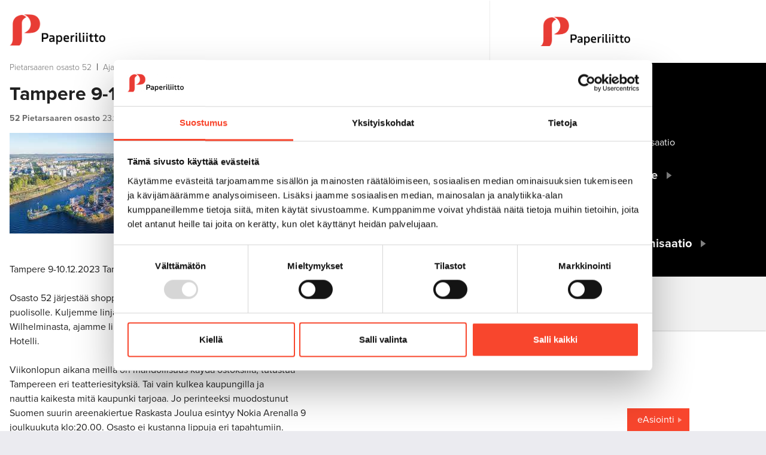

--- FILE ---
content_type: text/html; charset=UTF-8
request_url: https://www.paperiliitto.fi/pietarsaaren-osasto-52/ajankohtaista/tampere-9-10.12.2023-tammerfors.html
body_size: 7141
content:
<!doctype html>
<html lang="fi">
	<head>
		<meta charset="utf-8">
		<meta name="viewport" content="width=device-width, initial-scale=1, shrink-to-fit=no">
		
		<link rel="apple-touch-icon" sizes="180x180" href="https://www.paperiliitto.fi/media/layout/img/favicon/apple-touch-icon.png?_=1572419631">
		<link rel="icon" type="image/png" sizes="32x32" href="https://www.paperiliitto.fi/media/layout/img/favicon/favicon-32x32.png?_=1572419631">
		<link rel="icon" type="image/png" sizes="16x16" href="https://www.paperiliitto.fi/media/layout/img/favicon/favicon-16x16.png?_=1572419631">
		<link rel="manifest" href="https://www.paperiliitto.fi/media/layout/img/favicon/site.webmanifest?_=1572419632">
		<link rel="mask-icon" href="https://www.paperiliitto.fi/media/layout/img/favicon/safari-pinned-tab.svg?_=1572419632" color="#ff0000">
		<meta name="msapplication-TileColor" content="#ffffff">
		<meta name="theme-color" content="#ffffff">

		<link rel="preconnect" href="https://code.jquery.com">
<link rel="preconnect" href="https://cdnjs.cloudflare.com">
<!-- <link rel="preconnect" href="https://maxcdn.bootstrapcdn.com"> -->
		<!-- <link rel="preload" href=""> -->
		<script id="Cookiebot" src="https://consent.cookiebot.com/uc.js" data-cbid="9d35c9ee-9bfe-42bc-9b76-59ab08832c33" data-blockingmode="auto" type="text/javascript"></script>
<script defer src="https://code.jquery.com/jquery-3.3.1.min.js" integrity="sha256-FgpCb/KJQlLNfOu91ta32o/NMZxltwRo8QtmkMRdAu8=" crossorigin="anonymous"></script>
<!-- Uncomment two scripts below if one of the following Bootstrap features is used: Alert, Carousel, Collapse, Navbar with collapse, Dropdown, Modal, Tooltip, ScrollSpy or checkbox/radio toggling via button -->
<!-- <script defer src="https://cdnjs.cloudflare.com/ajax/libs/popper.js/1.14.7/umd/popper.min.js" integrity="sha384-UO2eT0CpHqdSJQ6hJty5KVphtPhzWj9WO1clHTMGa3JDZwrnQq4sF86dIHNDz0W1" crossorigin="anonymous"></script> -->
<!-- <script defer src="https://stackpath.bootstrapcdn.com/bootstrap/4.3.0/js/bootstrap.min.js" integrity="sha384-7aThvCh9TypR7fIc2HV4O/nFMVCBwyIUKL8XCtKE+8xgCgl/PQGuFsvShjr74PBp" crossorigin="anonymous"></script> -->
<script defer src="https://cdnjs.cloudflare.com/ajax/libs/lazysizes/4.1.5/lazysizes.min.js" integrity="sha256-I3otyfIRoV0atkNQtZLaP4amnmkQOq0YK5R5RFBd5/0=" crossorigin="anonymous"></script>
<script async defer crossorigin="anonymous" src="https://connect.facebook.net/fi_FI/sdk.js#xfbml=1&version=v3.3"></script>
<script defer src="https://cdnjs.cloudflare.com/ajax/libs/fancybox/3.5.7/jquery.fancybox.min.js" integrity="sha256-yt2kYMy0w8AbtF89WXb2P1rfjcP/HTHLT7097U8Y5b8=" crossorigin="anonymous"></script>
<script defer src="https://cdnjs.cloudflare.com/ajax/libs/slick-carousel/1.9.0/slick.min.js"></script>






<script defer src="https://www.paperiliitto.fi/media/layout/build/js/main.js?_=1679388492"></script>

		<link rel="stylesheet" href="https://use.typekit.net/snp4ext.css">
<link rel="stylesheet" href="https://cdnjs.cloudflare.com/ajax/libs/fancybox/3.5.7/jquery.fancybox.min.css" integrity="sha256-Vzbj7sDDS/woiFS3uNKo8eIuni59rjyNGtXfstRzStA=" crossorigin="anonymous" />
<link rel="stylesheet" href="https://cdnjs.cloudflare.com/ajax/libs/slick-carousel/1.9.0/slick.min.css">
<link rel="stylesheet" href="https://cdnjs.cloudflare.com/ajax/libs/slick-carousel/1.9.0/slick-theme.min.css">


<link rel="stylesheet" href="https://www.paperiliitto.fi/media/layout/build/css/main.css?_=1679388493">
<link rel="stylesheet" href="https://www.paperiliitto.fi/media/layout/build/css/print.css?_=1679388493" media="print">


		<title>Tampere 9-10.12.2023 Tammerfors - Paperiliitto</title>            
		<meta name="description" content="Paperiliitto r.y. on suomalainen paperi-, kartonki-, sellu- ja paperinjalostusteollisuudessa työskentelevien työntekijöiden ammattiliitto. Liitto on perustettu vuonna 1906 ja se on Suomen Ammattiliittojen Keskusjärjestön jäsenliitto.">
		<meta property="og:title" content="Tampere 9-10.12.2023 Tammerfors - Paperiliitto">
		<meta property="og:url" content="https://www.paperiliitto.fi/pietarsaaren-osasto-52/ajankohtaista/tampere-9-10.12.2023-tammerfors.html">
		<!--news, meta tag condition was originally here does not work for twitter -->
			

		<meta name="twitter:card" content="summary_large_image"> <!--added-->
		
		<meta name="twitter:title" content="Tampere 9-10.12.2023 Tammerfors - Paperiliitto">
		<meta name="twitter:description" content="Paperiliitto r.y. on suomalainen paperi-, kartonki-, sellu- ja paperinjalostusteollisuudessa työskentelevien työntekijöiden ammattiliitto. Liitto on perustettu vuonna 1906 ja se on Suomen Ammattiliittojen Keskusjärjestön jäsenliitto.">
		<meta name="twitter:url" content="https://www.paperiliitto.fi/pietarsaaren-osasto-52/ajankohtaista/tampere-9-10.12.2023-tammerfors.html">
		<meta name="twitter:domain" content="https://www.paperiliitto.fi">
		
		<meta http-equiv="Content-Type" content="text/html; charset=UTF-8" />
<link rel="canonical" href="https://www.paperiliitto.fi/pietarsaaren-osasto-52/ajankohtaista/tampere-9-10.12.2023-tammerfors.html" />
<link rel="alternate" href="https://www.paperiliitto.fi/pietarsaaren-osasto-52/ajankohtaista/tampere-9-10.12.2023-tammerfors.html" hreflang="fi">
<link rel="alternate" href="https://www.paperiliitto.fi/pietarsaaren-osasto-52/ajankohtaista/tampere-9-10.12.2023-tammerfors.html" hreflang="x-default">
<meta property="og:description" content="" />
				<meta property="og:type" content="article">
		

<meta property="og:image" content="https://www.paperiliitto.fi/media/osastot/52-pietarsaaren-osasto/cache/tampere-1200x627,q=85,fp=0.28,0.15,e=jpeg.jpg" />
<meta property="twitter:image" content="https://www.paperiliitto.fi/media/osastot/52-pietarsaaren-osasto/cache/tampere-1200x627,q=85,fp=0.28,0.15,e=jpeg.jpg">









<link rel="canonical" href="https://www.paperiliitto.fi/pietarsaaren-osasto-52/ajankohtaista/tampere-9-10.12.2023-tammerfors" />				
				
		
		
		<!-- Google Tag Manager -->
<script>(function(w,d,s,l,i){w[l]=w[l]||[];w[l].push({'gtm.start':
new Date().getTime(),event:'gtm.js'});var f=d.getElementsByTagName(s)[0],
j=d.createElement(s),dl=l!='dataLayer'?'&l='+l:'';j.async=true;j.src=
'https://www.googletagmanager.com/gtm.js?id='+i+dl;f.parentNode.insertBefore(j,f);
})(window,document,'script','dataLayer','GTM-KVCZXTC');</script>
<!-- End Google Tag Manager -->
	
		
		<script type="text/javascript">

  var _gaq = _gaq || [];
  _gaq.push(['_setAccount', 'UA-47325381-1']);
  _gaq.push(['_trackPageview']);

  (function() {
    var ga = document.createElement('script'); ga.type = 'text/javascript'; ga.async = true;
    ga.src = ('https:' == document.location.protocol ? 'https://ssl' : 'http://www') + '.google-analytics.com/ga.js';
    var s = document.getElementsByTagName('script')[0]; s.parentNode.insertBefore(ga, s);
  })();

</script>


<!-- Matomo -->
<script>
  var _paq = window._paq = window._paq || [];
  /* tracker methods like "setCustomDimension" should be called before "trackPageView" */
  _paq.push(['trackPageView']);
  _paq.push(['enableLinkTracking']);
  (function() {
    var u="https://analytics.liana.fi/";
    _paq.push(['setTrackerUrl', u+'matomo.php']);
    _paq.push(['setSiteId', '17']);
    var d=document, g=d.createElement('script'), s=d.getElementsByTagName('script')[0];
    g.async=true; g.src=u+'matomo.js'; s.parentNode.insertBefore(g,s);
  })();
</script>
<!-- End Matomo Code -->

	</head>
<body>
		<!-- Google Tag Manager (noscript) -->
<noscript><iframe src="https://www.googletagmanager.com/ns.html?id=GTM-KVCZXTC"
height="0" width="0" style="display:none;visibility:hidden"></iframe></noscript>
<!-- End Google Tag Manager (noscript) --> 
	<div class="content__wrapper">
		<header class="site-header">
			<div class="header d-flex d-lg-none flex-column">
				<div class="header__mobile bg-blue-dark d-lg-none d-flex justify-content-between">
					<div class="header__mobile__left">
						<a href="https://www.paperiliitto.fi/etusivu.html" class="mobile__left--link">
							<img src="https://www.paperiliitto.fi/media/paperiliitto/logo/uusi-paperiliitto-logo-valk1-kokovalk.png" class="">
						</a>
					</div>
					<div class="header__mobile__right bg-primary">
						<button type="button" class="btn color-white js-toggle-mobilemenu mobile-menu-toggler d-flex justify-content-center align-items-center flex-column" aria-label="mobile menu toggler">
							<span class="bar bar-top"></span>
							<span class="bar bar-center"></span>
							<span class="bar bar-bottom"></span>
						</button>
					</div>
				</div>
				<div class="header__right d-lg-none js-mobile-wrapper">
					<div class="header__topbar align-items-center header__department__topbar d-lg-flex d-none">
	<a href="https://www.paperiliitto.fi/etusivu.html" class="pl-0 left__department--link">
		<img src="https://www.paperiliitto.fi/media/paperiliitto/logo/uusi-paperiliitto-logo-vaaka1.png" class="">
	</a>
</div>
<!--<div class="header__mobile__topbar d-lg-none d-flex flex-column py-3 px-5 bg-blue">
	<form class="header__mobile__topbar__search" action="https://www.paperiliitto.fi/hakutulokset.html">
		<div class="input-group d-flex w-100">
			<input class="form-control w-100" type="text" value="" name="q" placeholder="Hae sivustolta" aria-label="search input">
			<button class="btn pr-0" type="submit" aria-label="submit search"><i class="far fa-search color-white"></i></button>
		</div>
	</form>
	<div class="d-flex justify-content-between pt-3">
		<a href="" class="header__topbar__link link-black">eAsiointi</a>
		<a href="" class="header__topbar__link link-black ml-3">Ota yhteyttä</a>
		<a href="https://www.facebook.com/Paperiliitto/" target="_blank" rel="noreferrer noopener" class="header__topbar__icon ml-5">
			<i class="fab fa-facebook-square"></i>
		</a>
	</div>
</div>-->
<div class="header__menu">

	
<nav class="desktop__menu pt-3 js-desktop-menu">
	
	<ul class="menu">
<li class="first level1 hasSubItems pb-2">
	<div class="d-inline-flex align-items-center">
		<img src="https://www.paperiliitto.fi/media/paperiliitto/logo/kategoria-jasenasiat.png" class="img-fluid level1__menu__icon" />
		<a class="js-desktop-menu-link level1" href="https://www.paperiliitto.fi/pietarsaaren-osasto-52/osaston-alasivu.html">
			Osaston alasivu
		</a>
		
		<button type="button" class="submenu__toggler js-toggle-submenu level1" aria-label="open submenu" data-level="1"><img class="img-fluid" src="https://www.paperiliitto.fi/media/paperiliitto/logo/small-white-triangle.png"></button>
		
	</div>
	
	<div class="submenu__wrapper js-submenu-wrapper">
		
	<ul class="menu">
<li class="first level2 pb-2">
	<div class="d-inline-flex align-items-center">
		
		<a class="js-desktop-menu-link level2" href="https://www.paperiliitto.fi/pietarsaaren-osasto-52/osaston-alasivu/lyhennelma-historiikista.html">
			Lyhennelmä historiikista
		</a>
		
	</div>
	
</li>
<li class="last level2 pb-2">
	<div class="d-inline-flex align-items-center">
		
		<a class="js-desktop-menu-link level2" href="https://www.paperiliitto.fi/pietarsaaren-osasto-52/osaston-alasivu/historiska-aterblick.html">
			Historiska återblick !
		</a>
		
	</div>
	
</li>
</ul>

	</div>
	
</li>
<li class="current level1 pb-2">
	<div class="d-inline-flex align-items-center">
		<img src="https://www.paperiliitto.fi/media/paperiliitto/logo/kategoria-jasenasiat.png" class="img-fluid level1__menu__icon" />
		<a class="js-desktop-menu-link level1" href="https://www.paperiliitto.fi/pietarsaaren-osasto-52/ajankohtaista.html">
			Ajankohtaista
		</a>
		
	</div>
	
</li>
<li class="last level1 pb-2">
	<div class="d-inline-flex align-items-center">
		<img src="https://www.paperiliitto.fi/media/paperiliitto/logo/kategoria-jasenasiat.png" class="img-fluid level1__menu__icon" />
		<a class="js-desktop-menu-link level1" href="https://www.paperiliitto.fi/pietarsaaren-osasto-52/luottamusmiesorganisaatio.html">
			Luottamusmiesorganisaatio
		</a>
		
	</div>
	
</li>
</ul>

</nav>
	<div class="header__menu__toplinks pt-3">
		
<a class="heading__link link__triangle d-inline-flex align-items-center" href="https://www.paperiliitto.fi/etusivu.html">Paperiliiton etusivulle</a>

<a class="heading__link link__triangle d-inline-flex align-items-center" href="https://a-kassa.fi/">Työttömyyskassa</a>

<a class="heading__link link__triangle d-inline-flex align-items-center" href="https://www.paperiliitto.fi/pietarsaaren-osasto-52/osaston-alasivu.html">Hallitus</a>

<a class="heading__link link__triangle d-inline-flex align-items-center" href="https://www.paperiliitto.fi/pietarsaaren-osasto-52/luottamusmiesorganisaatio.html">Luottamusmiesorganisaatio</a>
	</div>
</div>
<div class="d-lg-none bg-gray-100 p-3">
	
<a class="heading__link link__triangle d-inline-flex align-items-center" href="https://www.paperiliitto.fi/pietarsaaren-osasto-52.html">Osasto 52 Sähköposti</a>
	
</div>
				</div>
			</div>
		</header>
		<main class="subpage main__content">
			<div class="">
				<div class="d-flex subpage__content">
					<div class="subpage__content--left pl-3 pr-xl-0 pr-3">
						<div class="">
							<div class="">
								<a href="https://www.paperiliitto.fi/etusivu.html" aria-label="to frontpage" class="d-none d-sm-block"><img src="https://www.paperiliitto.fi/media/paperiliitto/logo/uusi-paperiliitto-logo-vaaka1.png" class="subpage-logo my-4" alt="paperiliitto logo"/></a>
								<div class="breadcrumbs d-none d-sm-block mb-3">
									<a href="https://www.paperiliitto.fi/pietarsaaren-osasto-52.html" target="_top">Pietarsaaren osasto 52</a>&nbsp&nbsp|&nbsp&nbsp<a href="https://www.paperiliitto.fi/pietarsaaren-osasto-52/ajankohtaista.html" target="_top">Ajankohtaista</a> <span class="current">&nbsp&nbsp|&nbsp&nbspTampere 9-10.12.2023 Tammerfors</span>								</div>
								 							</div>
							<div class="fancybox--wrapper">							<h2 class="font-weight-bold mt-3">Tampere 9-10.12.2023 Tammerfors</h2>
<p class="font-size-sm color-gray-700"><span class="font-weight-bold">52 Pietarsaaren osasto</span> 23.10.2023</p>
<img src="https://www.paperiliitto.fi/media/osastot/52-pietarsaaren-osasto/tampere.jpeg" class="img-fluid">
<div class="py-4 font-size-lg">
	
</div>
<div class="editor">
	<p>Tampere 9-10.12.2023 Tammerfors<br />
<br />
Osasto 52 j&auml;rjest&auml;&auml; shoppailumatkan Tampereelle 9-10.12&nbsp; j&auml;senille +&nbsp;<br />
puolisolle. Kuljemme linja-autolla ja l&auml;ht&ouml; on klo: 07:00&nbsp;<br />
Wilhelminasta, ajamme linja-auto aseman kautta kohti Tampere ja Ilves&nbsp;&nbsp;<br />
Hotelli.<br />
<br />
Viikonlopun aikana meill&auml; on mahdollisuus k&auml;yd&auml; ostoksilla, tutustua&nbsp;<br />
Tampereen eri teatteriesityksi&auml;. Tai vain kulkea kaupungilla ja&nbsp;<br />
nauttia kaikesta mit&auml; kaupunki tarjoaa. Jo perinteeksi muodostunut&nbsp;<br />
Suomen suurin areenakiertue Raskasta Joulua esintyy Nokia Arenalla 9&nbsp;<br />
joulkuukuta klo:20.00. Osasto ei kustanna lippuja eri tapahtumiin.<br />
<br />
Linja-auto l&auml;htee kotiinp&auml;in sunnuntaina klo:16:00.<br />
Hinta j&auml;senille 30 euroa, 50 euroa puolisolle. (v&auml;hint&auml;&auml;n 22 osallistujaa)<br />
<br />
Matka varataan maksamalla matka kortilla tai k&auml;teisill&auml; Sauli&nbsp;<br />
Tiala/Petri Rintaniemi (upm) tai Matti Hautala (walki) tai Marko Luoto&nbsp;<br />
(billerud) viimeist&auml;&auml;n 10 marraskuuta heid&auml;n omiin toimistoihin, ei&nbsp;<br />
mit&auml;&auml;n puhelinvarauksia.<br />
Peruutuksia ei hyv&auml;ksyt&auml; en&auml;&auml; Marraskuun 09 j&auml;lkeen.<br />
<br />
<br />
<br />
<br />
<br />
Avdelning 52 ordnar en shopping-resa till Tammerfors 9-10.12<br />
f&ouml;r sina medlemmar+&auml;kta h&auml;lft.&nbsp; Vi &aring;ker med buss, start<br />
kl:07.00 fr&aring;n Wilhelmina och k&ouml;r via J:stds busstation f&ouml;r vidare<br />
transport mot Tammerfors och Hotell Ilves.<br />
<br />
Under&nbsp; weekenden har vi m&ouml;jlighet att shoppa loss, bes&ouml;ka Tammerfors&nbsp;<br />
rika teaterutbud.&nbsp; Eller bara str&ouml;va runt och njuta av allt staden har&nbsp;<br />
att erbjuda sina bes&ouml;kare. Den traditionella arenaturnen Raskasta&nbsp;<br />
Joulu upptr&auml;der i Nokia Arena 9 december kl:20.00.Avdelningen st&aring;r ej&nbsp;<br />
f&ouml;r biljetter till de olika evenemangen.<br />
<br />
Bussen startar hem&aring;t s&ouml;ndag kl:16.00.<br />
Pris f&ouml;r medlemmar 30 euro, 50 euro f&ouml;r &auml;kta h&auml;lft. (minst 22 deltagare)<br />
<br />
Resan bokas genom att du betalar kontant eller med kort resan &aring;t Sauli&nbsp;<br />
Tiala/Petri Rintaniemi (upm) eller Matti Hautala (walki) eller&nbsp; Marko&nbsp;<br />
Luoto (billerud) senast 10 november p&aring; deras respektive kontor, inga&nbsp;<br />
telefonreserveringar.<br />
Avbokningar godk&auml;nns ej efter 9:nde november.</p>
</div>
<div class="mt-5 mb-5">
	
	<div class="d-flex flex-wrap align-items-center my-6">
		<h2 class="h5 my-2 mr-4 font-size-sm color-gray-700">Jaa</h2>
		<div class="d-flex align-items-center">
			<a class="some-link mr-3" href="https://www.facebook.com/sharer/sharer.php?u=https://www.paperiliitto.fi/pietarsaaren-osasto-52/ajankohtaista/tampere-9-10.12.2023-tammerfors" target="_blank" rel="noopener noreferrer" aria-label="Jaa Facebookissa">
				<i class="some-sharing-link__icon text-white fab fa-facebook-f font-size-lg"></i>
			</a>
			<a class="some-link mr-3" href="https://twitter.com/share?url=https://www.paperiliitto.fi/pietarsaaren-osasto-52/ajankohtaista/tampere-9-10.12.2023-tammerfors" target="_blank" rel="noopener noreferrer" aria-label="Jaa Twitterissä">
				<i class="some-sharing-link__icon text-white fab fa-twitter font-size-lg"></i>
			</a>
			<a class="some-link mr-3" href="https://www.linkedin.com/shareArticle?url=https://www.paperiliitto.fi/pietarsaaren-osasto-52/ajankohtaista/tampere-9-10.12.2023-tammerfors" target="_blank" rel="noopener noreferrer" aria-label="Jaa Linkedinissä">
				<i class="some-sharing-link__icon text-white fab fa-linkedin-in font-size-lg"></i>
			</a>
			
			<a class="some-link" href="https://wa.me/?text=https://www.paperiliitto.fi/pietarsaaren-osasto-52/ajankohtaista/tampere-9-10.12.2023-tammerfors" target="_blank" rel="noopener noreferrer" aria-label="Jaa Google plussassa">
				<i class="some-sharing-link__icon text-white fab fa-whatsapp font-size-lg"></i>
			</a>
		</div>
	</div>


	
	
</div>							</div>														<a class="btn font-size-sm link__triangle-sm-right font-weight-bold btn-secondary rounded-0 text-white mb-7" href="javascript:history.back()">Takaisin</a> 
																				</div>
					</div>
					<div class="d-lg-block d-none subpage__content--right">
						<div class="header__right header__right--subpage px-0 d-none d-lg-flex">
							<div class="header__topbar align-items-center header__department__topbar d-lg-flex d-none">
	<a href="https://www.paperiliitto.fi/etusivu.html" class="pl-0 left__department--link">
		<img src="https://www.paperiliitto.fi/media/paperiliitto/logo/uusi-paperiliitto-logo-vaaka1.png" class="">
	</a>
</div>
<!--<div class="header__mobile__topbar d-lg-none d-flex flex-column py-3 px-5 bg-blue">
	<form class="header__mobile__topbar__search" action="https://www.paperiliitto.fi/hakutulokset.html">
		<div class="input-group d-flex w-100">
			<input class="form-control w-100" type="text" value="" name="q" placeholder="Hae sivustolta" aria-label="search input">
			<button class="btn pr-0" type="submit" aria-label="submit search"><i class="far fa-search color-white"></i></button>
		</div>
	</form>
	<div class="d-flex justify-content-between pt-3">
		<a href="" class="header__topbar__link link-black">eAsiointi</a>
		<a href="" class="header__topbar__link link-black ml-3">Ota yhteyttä</a>
		<a href="https://www.facebook.com/Paperiliitto/" target="_blank" rel="noreferrer noopener" class="header__topbar__icon ml-5">
			<i class="fab fa-facebook-square"></i>
		</a>
	</div>
</div>-->
<div class="header__menu">

	
<nav class="desktop__menu pt-3 js-desktop-menu">
	
	<ul class="menu">
<li class="first level1 hasSubItems pb-2">
	<div class="d-inline-flex align-items-center">
		<img src="https://www.paperiliitto.fi/media/paperiliitto/logo/kategoria-jasenasiat.png" class="img-fluid level1__menu__icon" />
		<a class="js-desktop-menu-link level1" href="https://www.paperiliitto.fi/pietarsaaren-osasto-52/osaston-alasivu.html">
			Osaston alasivu
		</a>
		
		<button type="button" class="submenu__toggler js-toggle-submenu level1" aria-label="open submenu" data-level="1"><img class="img-fluid" src="https://www.paperiliitto.fi/media/paperiliitto/logo/small-white-triangle.png"></button>
		
	</div>
	
	<div class="submenu__wrapper js-submenu-wrapper">
		
	<ul class="menu">
<li class="first level2 pb-2">
	<div class="d-inline-flex align-items-center">
		
		<a class="js-desktop-menu-link level2" href="https://www.paperiliitto.fi/pietarsaaren-osasto-52/osaston-alasivu/lyhennelma-historiikista.html">
			Lyhennelmä historiikista
		</a>
		
	</div>
	
</li>
<li class="last level2 pb-2">
	<div class="d-inline-flex align-items-center">
		
		<a class="js-desktop-menu-link level2" href="https://www.paperiliitto.fi/pietarsaaren-osasto-52/osaston-alasivu/historiska-aterblick.html">
			Historiska återblick !
		</a>
		
	</div>
	
</li>
</ul>

	</div>
	
</li>
<li class="current level1 pb-2">
	<div class="d-inline-flex align-items-center">
		<img src="https://www.paperiliitto.fi/media/paperiliitto/logo/kategoria-jasenasiat.png" class="img-fluid level1__menu__icon" />
		<a class="js-desktop-menu-link level1" href="https://www.paperiliitto.fi/pietarsaaren-osasto-52/ajankohtaista.html">
			Ajankohtaista
		</a>
		
	</div>
	
</li>
<li class="last level1 pb-2">
	<div class="d-inline-flex align-items-center">
		<img src="https://www.paperiliitto.fi/media/paperiliitto/logo/kategoria-jasenasiat.png" class="img-fluid level1__menu__icon" />
		<a class="js-desktop-menu-link level1" href="https://www.paperiliitto.fi/pietarsaaren-osasto-52/luottamusmiesorganisaatio.html">
			Luottamusmiesorganisaatio
		</a>
		
	</div>
	
</li>
</ul>

</nav>
	<div class="header__menu__toplinks pt-3">
		
<a class="heading__link link__triangle d-inline-flex align-items-center" href="https://www.paperiliitto.fi/etusivu.html">Paperiliiton etusivulle</a>

<a class="heading__link link__triangle d-inline-flex align-items-center" href="https://a-kassa.fi/">Työttömyyskassa</a>

<a class="heading__link link__triangle d-inline-flex align-items-center" href="https://www.paperiliitto.fi/pietarsaaren-osasto-52/osaston-alasivu.html">Hallitus</a>

<a class="heading__link link__triangle d-inline-flex align-items-center" href="https://www.paperiliitto.fi/pietarsaaren-osasto-52/luottamusmiesorganisaatio.html">Luottamusmiesorganisaatio</a>
	</div>
</div>
<div class="d-lg-none bg-gray-100 p-3">
	
<a class="heading__link link__triangle d-inline-flex align-items-center" href="https://www.paperiliitto.fi/pietarsaaren-osasto-52.html">Osasto 52 Sähköposti</a>
	
</div>
							<div class="header__right--subpage--heading bg-gray-100 d-lg-flex d-none flex-wrap">
								
<a class="heading__link link__triangle d-inline-flex align-items-center" href="https://www.paperiliitto.fi/pietarsaaren-osasto-52.html">Osasto 52 Sähköposti</a>
							</div>
						</div>
					</div>
				</div>
			</div>
		</main>
				<div class="js-departments-wrapper departments__wrapper" style="display:none;">

	<div class="departments__topbar bg-white">
		<div class="container py-5 d-flex justify-content-sm-between align-items-sm-center align-items-end flex-sm-row flex-column-reverse">
			<div class="d-flex flex-md-row flex-column align-items-md-center topbar__search__wrapper">
				<form class="departments__topbar__search mr-md-7">
					<div class="input-group d-flex w-100">
						<input class="form-control w-100 pl-0 js-filter-departments color-black" type="text" value="" name="q" placeholder="Suodata osastoja" aria-label="search input">
						<button class="btn js-search-departments" type="button" aria-label="submit search"><i class="far fa-search color-black"></i></button>
					</div>
				</form>
				
			</div>
			<button class="js-close-departments btn color-black font-size-lg font-weight-bold" type="button">Sulje <i class="far fa-times"></i></button>
		</div>
	</div>
	<div class="container py-6 departments__content">
<div class="pb-3 w-100 js-departments-col departments__content__col">
	<h5 class="color-white font-weight-bold mb-2">Länsi-Suomen piiri</h5>
	<div class="d-flex flex-column">
		
		<a class="link-white" href="https://www.paperiliitto.fi/kaskisten-osasto-3.html" style="opacity: 0.8;">Kaskisten osasto 3</a>

		

		<a class="link-white" href="https://www.paperiliitto.fi/rauman-osasto-8.html" style="opacity: 0.8;">Rauman osasto 8</a>

		

		<a class="link-white" href="https://www.paperiliitto.fi/kauttuan-osasto-7.html" style="opacity: 0.8;">Kauttuan osasto 7</a>

		

		<a class="link-white" href="https://www.paperiliitto.fi/porin-osasto-10.html" style="opacity: 0.8;">Porin osasto 10</a>

		

		<a class="link-white" href="https://www.paperiliitto.fi/rauman-osasto-42.html" style="opacity: 0.8;">Rauman osasto 42</a>

		

		<a class="link-white" href="https://www.paperiliitto.fi/tiukan-osasto-89.html" style="opacity: 0.8;">Tiukan osasto 89</a>

		
	</div>
</div>


<div class="pb-3 w-100 js-departments-col departments__content__col">
	<h5 class="color-white font-weight-bold mb-2">Pirkanmaan piiri</h5>
	<div class="d-flex flex-column">
		
		<a class="link-white" href="https://www.paperiliitto.fi/nokian-osasto-2.html" style="opacity: 0.8;">Nokian osasto 2</a>

		

		<a class="link-white" href="https://www.paperiliitto.fi/kyroskosken-osasto-38.html" style="opacity: 0.8;">Kyröskosken osasto 38</a>

		

		<a class="link-white" href="https://www.paperiliitto.fi/valkeakosken-osasto-45.html" style="opacity: 0.8;">Valkeakosken osasto 45</a>

		

		<a class="link-white" href="https://www.paperiliitto.fi/tampereen-osasto-4.html" style="opacity: 0.8;">Tampereen osasto 4</a>

		

		<a class="link-white" href="https://www.paperiliitto.fi/tampereen-osasto-50.html" style="opacity: 0.8;">Tampereen osasto 50</a>

		

		<a class="link-white" href="https://www.paperiliitto.fi/lempaalan-osasto-75.html" style="opacity: 0.8;">Lempäälän osasto 75</a>

		

		<a class="link-white" href="https://www.paperiliitto.fi/mantan-osasto-5-ry.html" style="opacity: 0.8;">Mäntän osasto 5</a>

		

		<a class="link-white" href="https://www.paperiliitto.fi/valkeakosken-osasto-70.html" style="opacity: 0.8;">Valkeakosken osasto 70</a>

		

		<a class="link-white" href="https://www.paperiliitto.fi/valkeakosken-osasto-59.html" style="opacity: 0.8;">Valkeakosken osasto 59</a>

		
	</div>
</div>


<div class="pb-3 w-100 js-departments-col departments__content__col">
	<h5 class="color-white font-weight-bold mb-2">Saimaan piiri</h5>
	<div class="d-flex flex-column">
		
		<a class="link-white" href="https://www.paperiliitto.fi/joutsenon-osasto-23.html" style="opacity: 0.8;">Joutsenon osasto 23</a>

		

		<a class="link-white" href="https://www.paperiliitto.fi/kaukopaan-osasto-21.html" style="opacity: 0.8;">Kaukopään osasto 21</a>

		

		<a class="link-white" href="https://www.paperiliitto.fi/lauritsalan-osasto-44.html" style="opacity: 0.8;">Lauritsalan osasto 44</a>

		

		<a class="link-white" href="https://www.paperiliitto.fi/simpeleen-osasto-25.html" style="opacity: 0.8;">Simpeleen osasto 25</a>

		

		<a class="link-white" href="https://www.paperiliitto.fi/tainionkosken-osasto-22.html" style="opacity: 0.8;">Tainionkosken osasto 22</a>

		
	</div>
</div>


<div class="pb-3 w-100 js-departments-col departments__content__col">
	<h5 class="color-white font-weight-bold mb-2">Etelä-Suomen piiri</h5>
	<div class="d-flex flex-column">
		
		<a class="link-white" href="https://www.paperiliitto.fi/helsingin-osasto-46.html" style="opacity: 0.8;">Helsingin osasto 46</a>

		

		<a class="link-white" href="https://www.paperiliitto.fi/hameenlinnan-osasto-66.html" style="opacity: 0.8;">Hämeenlinnan osasto 66</a>

		

		<a class="link-white" href="https://www.paperiliitto.fi/kirkniemen-osasto-87.html" style="opacity: 0.8;">Kirkniemen osasto 87</a>

		

		<a class="link-white" href="https://www.paperiliitto.fi/lohjan-osasto-47.html" style="opacity: 0.8;">Lohjan osasto 47</a>

		

		<a class="link-white" href="https://www.paperiliitto.fi/loviisan-osasto-39.html" style="opacity: 0.8;">Loviisan osasto 39</a>

		

		<a class="link-white" href="https://www.paperiliitto.fi/tervakosken-osasto-54.html" style="opacity: 0.8;">Tervakosken osasto 54</a>

		
	</div>
</div>


<div class="pb-3 w-100 js-departments-col departments__content__col">
	<h5 class="color-white font-weight-bold mb-2">Keski-Suomen piiri</h5>
	<div class="d-flex flex-column">
		
		<a class="link-white" href="https://www.paperiliitto.fi/jamsankosken-osasto-11.html" style="opacity: 0.8;">Jämsänkosken osasto 11</a>

		

		<a class="link-white" href="https://www.paperiliitto.fi/kaipolan-osasto-80.html" style="opacity: 0.8;">Kaipolan osasto 80</a>

		

		<a class="link-white" href="https://www.paperiliitto.fi/aanekosken-osasto-13.html" style="opacity: 0.8;">Äänekosken osasto 13</a>

		

		<a class="link-white" href="https://www.paperiliitto.fi/aanekosken-osasto-77.html" style="opacity: 0.8;">Äänekosken osasto 77</a>

		
	</div>
</div>


<div class="pb-3 w-100 js-departments-col departments__content__col">
	<h5 class="color-white font-weight-bold mb-2">Kymen piiri</h5>
	<div class="d-flex flex-column">
		
		<a class="link-white" href="https://www.paperiliitto.fi/heinolan-osasto-81.html" style="opacity: 0.8;">Heinolan osasto 81</a>

		

		<a class="link-white" href="https://www.paperiliitto.fi/inkeroisten-osasto-15.html" style="opacity: 0.8;">Inkeroisten osasto 15</a>

		

		<a class="link-white" href="https://www.paperiliitto.fi/karhulan-osasto-16.html" style="opacity: 0.8;">Karhulan osasto 16</a>

		

		<a class="link-white" href="https://www.paperiliitto.fi/karhulan-osasto-73.html" style="opacity: 0.8;">Karhulan osasto 73</a>

		

		<a class="link-white" href="https://www.paperiliitto.fi/kotkan-osasto-17.html" style="opacity: 0.8;">Kotkan osasto 17</a>

		

		<a class="link-white" href="https://www.paperiliitto.fi/kotkan-osasto-37.html" style="opacity: 0.8;">Kotkan osasto 37</a>

		

		<a class="link-white" href="https://www.paperiliitto.fi/kuusankosken-osasto-19.html" style="opacity: 0.8;">Kuusankosken osasto 19</a>

		

		<a class="link-white" href="https://www.paperiliitto.fi/kuusanniemi-voikkaan-osasto-85.html" style="opacity: 0.8;">Kuusanniemi-Voikkaan osasto 85</a>

		

		<a class="link-white" href="https://www.paperiliitto.fi/lahden-osasto-86.html" style="opacity: 0.8;">Lahden osasto 86</a>

		

		<a class="link-white" href="https://www.paperiliitto.fi/myllykosken-osasto-35.html" style="opacity: 0.8;">Myllykosken osasto 35</a>

		

		<a class="link-white" href="https://www.paperiliitto.fi/pyhtaan-osasto-32.html" style="opacity: 0.8;">Pyhtään osasto 32</a>

		

		<a class="link-white" href="https://www.paperiliitto.fi/summan-osasto-18.html" style="opacity: 0.8;">Summan osasto 18</a>

		

		<a class="link-white" href="https://www.paperiliitto.fi/sunilan-osasto-48.html" style="opacity: 0.8;">Sunilan osasto 48</a>

		
	</div>
</div>


<div class="pb-3 w-100 js-departments-col departments__content__col">
	<h5 class="color-white font-weight-bold mb-2">Pohjois-Karjalan piiri</h5>
	<div class="d-flex flex-column">
		
		<a class="link-white" href="https://www.paperiliitto.fi/juankosken-osasto-57.html" style="opacity: 0.8;">Juankosken osasto 57</a>

		

		<a class="link-white" href="https://www.paperiliitto.fi/kajaanin-osasto-51.html" style="opacity: 0.8;">Kajaanin osasto 51</a>

		

		<a class="link-white" href="https://www.paperiliitto.fi/paperiliiton-kuopion-osasto-55-ry..html" style="opacity: 0.8;">Kuopion osasto 55</a>

		

		<a class="link-white" href="https://www.paperiliitto.fi/pankakosken-osasto-30.html" style="opacity: 0.8;">Pankakosken osasto 30</a>

		

		<a class="link-white" href="https://www.paperiliitto.fi/uimaharjun-osasto-88.html" style="opacity: 0.8;">Uimaharjun osasto 88</a>

		

		<a class="link-white" href="https://www.paperiliitto.fi/varkauden-osasto-14.html" style="opacity: 0.8;">Varkauden osasto 14</a>

		
	</div>
</div>


<div class="pb-3 w-100 js-departments-col departments__content__col">
	<h5 class="color-white font-weight-bold mb-2">Pohjois-Suomen piiri</h5>
	<div class="d-flex flex-column">
		
		<a class="link-white" href="https://www.paperiliitto.fi/kemin-osasto-33.html" style="opacity: 0.8;">Kemin osasto 33</a>

		

		<a class="link-white" href="https://www.paperiliitto.fi/oulun-osasto-43.html" style="opacity: 0.8;">Oulun osasto 43</a>

		

		<a class="link-white" href="https://www.paperiliitto.fi/pietarsaaren-osasto-52.html" style="opacity: 0.8;">Pietarsaaren osasto 52</a>

		

		<a class="link-white" href="https://www.paperiliitto.fi/veitsiluodon-osasto-41.html" style="opacity: 0.8;">Veitsiluodon osasto 41</a>

		
	</div>
</div>

</div></div>
</div>
</div>
		<footer class="site-footer">
			<div class="w-100">
	<div class="footer__content border-top-200">
		<div class="footer__editor font-size-sm"><p>Copyright &copy; Paperiliitto r.y., Hakaniemenranta 1 A, PL 326, 00531 HELSINKI, Puh 010 289 7700, Faksi (09) 701 2279.&nbsp;</p></div>	</div>
</div>
<a href="https://easiointi.yap.fi/paperi" class="btn link__triangle-sm-white eAsiointi-link">eAsiointi</a>
		</footer>
	</div>
</body>
</html>